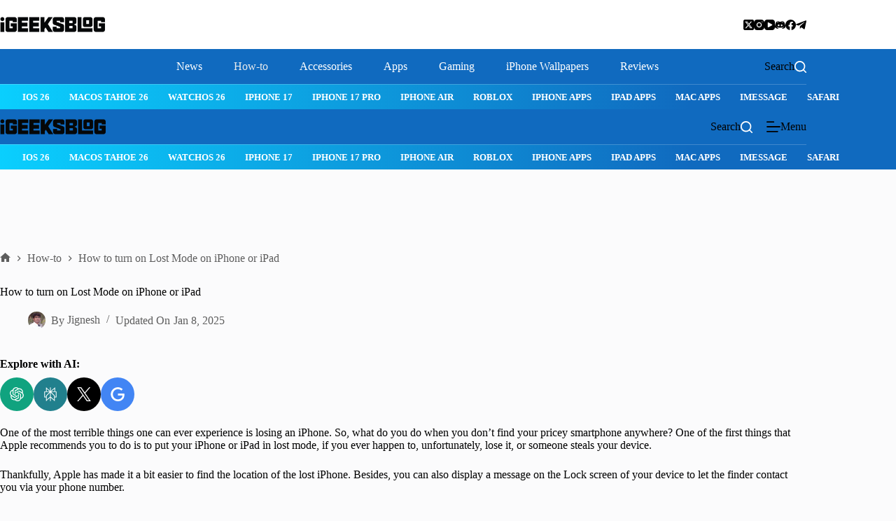

--- FILE ---
content_type: text/html; charset=utf-8
request_url: https://www.google.com/recaptcha/api2/aframe
body_size: 266
content:
<!DOCTYPE HTML><html><head><meta http-equiv="content-type" content="text/html; charset=UTF-8"></head><body><script nonce="Y6kDLoYwtz2TVewo57agrA">/** Anti-fraud and anti-abuse applications only. See google.com/recaptcha */ try{var clients={'sodar':'https://pagead2.googlesyndication.com/pagead/sodar?'};window.addEventListener("message",function(a){try{if(a.source===window.parent){var b=JSON.parse(a.data);var c=clients[b['id']];if(c){var d=document.createElement('img');d.src=c+b['params']+'&rc='+(localStorage.getItem("rc::a")?sessionStorage.getItem("rc::b"):"");window.document.body.appendChild(d);sessionStorage.setItem("rc::e",parseInt(sessionStorage.getItem("rc::e")||0)+1);localStorage.setItem("rc::h",'1767111392974');}}}catch(b){}});window.parent.postMessage("_grecaptcha_ready", "*");}catch(b){}</script></body></html>

--- FILE ---
content_type: image/svg+xml
request_url: https://cdn.jsdelivr.net/npm/simple-icons@latest/icons/perplexity.svg
body_size: 75
content:
<svg role="img" viewBox="0 0 24 24" xmlns="http://www.w3.org/2000/svg"><title>Perplexity</title><path d="M22.3977 7.0896h-2.3106V.0676l-7.5094 6.3542V.1577h-1.1554v6.1966L4.4904 0v7.0896H1.6023v10.3976h2.8882V24l6.932-6.3591v6.2005h1.1554v-6.0469l6.9318 6.1807v-6.4879h2.8882V7.0896zm-3.4657-4.531v4.531h-5.355l5.355-4.531zm-13.2862.0676 4.8691 4.4634H5.6458V2.6262zM2.7576 16.332V8.245h7.8476l-6.1149 6.1147v1.9723H2.7576zm2.8882 5.0404v-3.8852h.0001v-2.6488l5.7763-5.7764v7.0111l-5.7764 5.2993zm12.7086.0248-5.7766-5.1509V9.0618l5.7766 5.7766v6.5588zm2.8882-5.0652h-1.733v-1.9723L13.3948 8.245h7.8478v8.087z"/></svg>